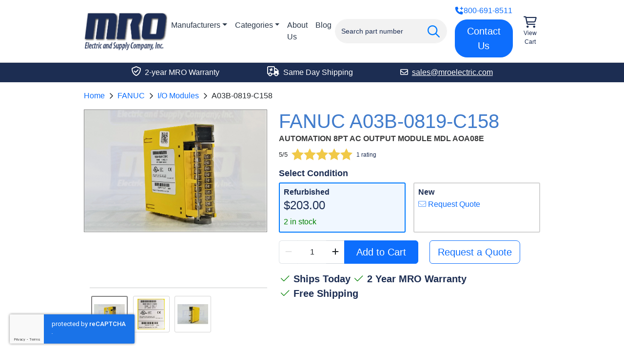

--- FILE ---
content_type: text/html; charset=utf-8
request_url: https://www.google.com/recaptcha/api2/anchor?ar=1&k=6LdCf-kcAAAAAEWmLEpqCl02-t7WAwZSHG1WyvJS&co=aHR0cHM6Ly93d3cubXJvZWxlY3RyaWMuY29tOjQ0Mw..&hl=en&v=PoyoqOPhxBO7pBk68S4YbpHZ&size=invisible&anchor-ms=20000&execute-ms=30000&cb=nx8s2g9e9kv7
body_size: 48857
content:
<!DOCTYPE HTML><html dir="ltr" lang="en"><head><meta http-equiv="Content-Type" content="text/html; charset=UTF-8">
<meta http-equiv="X-UA-Compatible" content="IE=edge">
<title>reCAPTCHA</title>
<style type="text/css">
/* cyrillic-ext */
@font-face {
  font-family: 'Roboto';
  font-style: normal;
  font-weight: 400;
  font-stretch: 100%;
  src: url(//fonts.gstatic.com/s/roboto/v48/KFO7CnqEu92Fr1ME7kSn66aGLdTylUAMa3GUBHMdazTgWw.woff2) format('woff2');
  unicode-range: U+0460-052F, U+1C80-1C8A, U+20B4, U+2DE0-2DFF, U+A640-A69F, U+FE2E-FE2F;
}
/* cyrillic */
@font-face {
  font-family: 'Roboto';
  font-style: normal;
  font-weight: 400;
  font-stretch: 100%;
  src: url(//fonts.gstatic.com/s/roboto/v48/KFO7CnqEu92Fr1ME7kSn66aGLdTylUAMa3iUBHMdazTgWw.woff2) format('woff2');
  unicode-range: U+0301, U+0400-045F, U+0490-0491, U+04B0-04B1, U+2116;
}
/* greek-ext */
@font-face {
  font-family: 'Roboto';
  font-style: normal;
  font-weight: 400;
  font-stretch: 100%;
  src: url(//fonts.gstatic.com/s/roboto/v48/KFO7CnqEu92Fr1ME7kSn66aGLdTylUAMa3CUBHMdazTgWw.woff2) format('woff2');
  unicode-range: U+1F00-1FFF;
}
/* greek */
@font-face {
  font-family: 'Roboto';
  font-style: normal;
  font-weight: 400;
  font-stretch: 100%;
  src: url(//fonts.gstatic.com/s/roboto/v48/KFO7CnqEu92Fr1ME7kSn66aGLdTylUAMa3-UBHMdazTgWw.woff2) format('woff2');
  unicode-range: U+0370-0377, U+037A-037F, U+0384-038A, U+038C, U+038E-03A1, U+03A3-03FF;
}
/* math */
@font-face {
  font-family: 'Roboto';
  font-style: normal;
  font-weight: 400;
  font-stretch: 100%;
  src: url(//fonts.gstatic.com/s/roboto/v48/KFO7CnqEu92Fr1ME7kSn66aGLdTylUAMawCUBHMdazTgWw.woff2) format('woff2');
  unicode-range: U+0302-0303, U+0305, U+0307-0308, U+0310, U+0312, U+0315, U+031A, U+0326-0327, U+032C, U+032F-0330, U+0332-0333, U+0338, U+033A, U+0346, U+034D, U+0391-03A1, U+03A3-03A9, U+03B1-03C9, U+03D1, U+03D5-03D6, U+03F0-03F1, U+03F4-03F5, U+2016-2017, U+2034-2038, U+203C, U+2040, U+2043, U+2047, U+2050, U+2057, U+205F, U+2070-2071, U+2074-208E, U+2090-209C, U+20D0-20DC, U+20E1, U+20E5-20EF, U+2100-2112, U+2114-2115, U+2117-2121, U+2123-214F, U+2190, U+2192, U+2194-21AE, U+21B0-21E5, U+21F1-21F2, U+21F4-2211, U+2213-2214, U+2216-22FF, U+2308-230B, U+2310, U+2319, U+231C-2321, U+2336-237A, U+237C, U+2395, U+239B-23B7, U+23D0, U+23DC-23E1, U+2474-2475, U+25AF, U+25B3, U+25B7, U+25BD, U+25C1, U+25CA, U+25CC, U+25FB, U+266D-266F, U+27C0-27FF, U+2900-2AFF, U+2B0E-2B11, U+2B30-2B4C, U+2BFE, U+3030, U+FF5B, U+FF5D, U+1D400-1D7FF, U+1EE00-1EEFF;
}
/* symbols */
@font-face {
  font-family: 'Roboto';
  font-style: normal;
  font-weight: 400;
  font-stretch: 100%;
  src: url(//fonts.gstatic.com/s/roboto/v48/KFO7CnqEu92Fr1ME7kSn66aGLdTylUAMaxKUBHMdazTgWw.woff2) format('woff2');
  unicode-range: U+0001-000C, U+000E-001F, U+007F-009F, U+20DD-20E0, U+20E2-20E4, U+2150-218F, U+2190, U+2192, U+2194-2199, U+21AF, U+21E6-21F0, U+21F3, U+2218-2219, U+2299, U+22C4-22C6, U+2300-243F, U+2440-244A, U+2460-24FF, U+25A0-27BF, U+2800-28FF, U+2921-2922, U+2981, U+29BF, U+29EB, U+2B00-2BFF, U+4DC0-4DFF, U+FFF9-FFFB, U+10140-1018E, U+10190-1019C, U+101A0, U+101D0-101FD, U+102E0-102FB, U+10E60-10E7E, U+1D2C0-1D2D3, U+1D2E0-1D37F, U+1F000-1F0FF, U+1F100-1F1AD, U+1F1E6-1F1FF, U+1F30D-1F30F, U+1F315, U+1F31C, U+1F31E, U+1F320-1F32C, U+1F336, U+1F378, U+1F37D, U+1F382, U+1F393-1F39F, U+1F3A7-1F3A8, U+1F3AC-1F3AF, U+1F3C2, U+1F3C4-1F3C6, U+1F3CA-1F3CE, U+1F3D4-1F3E0, U+1F3ED, U+1F3F1-1F3F3, U+1F3F5-1F3F7, U+1F408, U+1F415, U+1F41F, U+1F426, U+1F43F, U+1F441-1F442, U+1F444, U+1F446-1F449, U+1F44C-1F44E, U+1F453, U+1F46A, U+1F47D, U+1F4A3, U+1F4B0, U+1F4B3, U+1F4B9, U+1F4BB, U+1F4BF, U+1F4C8-1F4CB, U+1F4D6, U+1F4DA, U+1F4DF, U+1F4E3-1F4E6, U+1F4EA-1F4ED, U+1F4F7, U+1F4F9-1F4FB, U+1F4FD-1F4FE, U+1F503, U+1F507-1F50B, U+1F50D, U+1F512-1F513, U+1F53E-1F54A, U+1F54F-1F5FA, U+1F610, U+1F650-1F67F, U+1F687, U+1F68D, U+1F691, U+1F694, U+1F698, U+1F6AD, U+1F6B2, U+1F6B9-1F6BA, U+1F6BC, U+1F6C6-1F6CF, U+1F6D3-1F6D7, U+1F6E0-1F6EA, U+1F6F0-1F6F3, U+1F6F7-1F6FC, U+1F700-1F7FF, U+1F800-1F80B, U+1F810-1F847, U+1F850-1F859, U+1F860-1F887, U+1F890-1F8AD, U+1F8B0-1F8BB, U+1F8C0-1F8C1, U+1F900-1F90B, U+1F93B, U+1F946, U+1F984, U+1F996, U+1F9E9, U+1FA00-1FA6F, U+1FA70-1FA7C, U+1FA80-1FA89, U+1FA8F-1FAC6, U+1FACE-1FADC, U+1FADF-1FAE9, U+1FAF0-1FAF8, U+1FB00-1FBFF;
}
/* vietnamese */
@font-face {
  font-family: 'Roboto';
  font-style: normal;
  font-weight: 400;
  font-stretch: 100%;
  src: url(//fonts.gstatic.com/s/roboto/v48/KFO7CnqEu92Fr1ME7kSn66aGLdTylUAMa3OUBHMdazTgWw.woff2) format('woff2');
  unicode-range: U+0102-0103, U+0110-0111, U+0128-0129, U+0168-0169, U+01A0-01A1, U+01AF-01B0, U+0300-0301, U+0303-0304, U+0308-0309, U+0323, U+0329, U+1EA0-1EF9, U+20AB;
}
/* latin-ext */
@font-face {
  font-family: 'Roboto';
  font-style: normal;
  font-weight: 400;
  font-stretch: 100%;
  src: url(//fonts.gstatic.com/s/roboto/v48/KFO7CnqEu92Fr1ME7kSn66aGLdTylUAMa3KUBHMdazTgWw.woff2) format('woff2');
  unicode-range: U+0100-02BA, U+02BD-02C5, U+02C7-02CC, U+02CE-02D7, U+02DD-02FF, U+0304, U+0308, U+0329, U+1D00-1DBF, U+1E00-1E9F, U+1EF2-1EFF, U+2020, U+20A0-20AB, U+20AD-20C0, U+2113, U+2C60-2C7F, U+A720-A7FF;
}
/* latin */
@font-face {
  font-family: 'Roboto';
  font-style: normal;
  font-weight: 400;
  font-stretch: 100%;
  src: url(//fonts.gstatic.com/s/roboto/v48/KFO7CnqEu92Fr1ME7kSn66aGLdTylUAMa3yUBHMdazQ.woff2) format('woff2');
  unicode-range: U+0000-00FF, U+0131, U+0152-0153, U+02BB-02BC, U+02C6, U+02DA, U+02DC, U+0304, U+0308, U+0329, U+2000-206F, U+20AC, U+2122, U+2191, U+2193, U+2212, U+2215, U+FEFF, U+FFFD;
}
/* cyrillic-ext */
@font-face {
  font-family: 'Roboto';
  font-style: normal;
  font-weight: 500;
  font-stretch: 100%;
  src: url(//fonts.gstatic.com/s/roboto/v48/KFO7CnqEu92Fr1ME7kSn66aGLdTylUAMa3GUBHMdazTgWw.woff2) format('woff2');
  unicode-range: U+0460-052F, U+1C80-1C8A, U+20B4, U+2DE0-2DFF, U+A640-A69F, U+FE2E-FE2F;
}
/* cyrillic */
@font-face {
  font-family: 'Roboto';
  font-style: normal;
  font-weight: 500;
  font-stretch: 100%;
  src: url(//fonts.gstatic.com/s/roboto/v48/KFO7CnqEu92Fr1ME7kSn66aGLdTylUAMa3iUBHMdazTgWw.woff2) format('woff2');
  unicode-range: U+0301, U+0400-045F, U+0490-0491, U+04B0-04B1, U+2116;
}
/* greek-ext */
@font-face {
  font-family: 'Roboto';
  font-style: normal;
  font-weight: 500;
  font-stretch: 100%;
  src: url(//fonts.gstatic.com/s/roboto/v48/KFO7CnqEu92Fr1ME7kSn66aGLdTylUAMa3CUBHMdazTgWw.woff2) format('woff2');
  unicode-range: U+1F00-1FFF;
}
/* greek */
@font-face {
  font-family: 'Roboto';
  font-style: normal;
  font-weight: 500;
  font-stretch: 100%;
  src: url(//fonts.gstatic.com/s/roboto/v48/KFO7CnqEu92Fr1ME7kSn66aGLdTylUAMa3-UBHMdazTgWw.woff2) format('woff2');
  unicode-range: U+0370-0377, U+037A-037F, U+0384-038A, U+038C, U+038E-03A1, U+03A3-03FF;
}
/* math */
@font-face {
  font-family: 'Roboto';
  font-style: normal;
  font-weight: 500;
  font-stretch: 100%;
  src: url(//fonts.gstatic.com/s/roboto/v48/KFO7CnqEu92Fr1ME7kSn66aGLdTylUAMawCUBHMdazTgWw.woff2) format('woff2');
  unicode-range: U+0302-0303, U+0305, U+0307-0308, U+0310, U+0312, U+0315, U+031A, U+0326-0327, U+032C, U+032F-0330, U+0332-0333, U+0338, U+033A, U+0346, U+034D, U+0391-03A1, U+03A3-03A9, U+03B1-03C9, U+03D1, U+03D5-03D6, U+03F0-03F1, U+03F4-03F5, U+2016-2017, U+2034-2038, U+203C, U+2040, U+2043, U+2047, U+2050, U+2057, U+205F, U+2070-2071, U+2074-208E, U+2090-209C, U+20D0-20DC, U+20E1, U+20E5-20EF, U+2100-2112, U+2114-2115, U+2117-2121, U+2123-214F, U+2190, U+2192, U+2194-21AE, U+21B0-21E5, U+21F1-21F2, U+21F4-2211, U+2213-2214, U+2216-22FF, U+2308-230B, U+2310, U+2319, U+231C-2321, U+2336-237A, U+237C, U+2395, U+239B-23B7, U+23D0, U+23DC-23E1, U+2474-2475, U+25AF, U+25B3, U+25B7, U+25BD, U+25C1, U+25CA, U+25CC, U+25FB, U+266D-266F, U+27C0-27FF, U+2900-2AFF, U+2B0E-2B11, U+2B30-2B4C, U+2BFE, U+3030, U+FF5B, U+FF5D, U+1D400-1D7FF, U+1EE00-1EEFF;
}
/* symbols */
@font-face {
  font-family: 'Roboto';
  font-style: normal;
  font-weight: 500;
  font-stretch: 100%;
  src: url(//fonts.gstatic.com/s/roboto/v48/KFO7CnqEu92Fr1ME7kSn66aGLdTylUAMaxKUBHMdazTgWw.woff2) format('woff2');
  unicode-range: U+0001-000C, U+000E-001F, U+007F-009F, U+20DD-20E0, U+20E2-20E4, U+2150-218F, U+2190, U+2192, U+2194-2199, U+21AF, U+21E6-21F0, U+21F3, U+2218-2219, U+2299, U+22C4-22C6, U+2300-243F, U+2440-244A, U+2460-24FF, U+25A0-27BF, U+2800-28FF, U+2921-2922, U+2981, U+29BF, U+29EB, U+2B00-2BFF, U+4DC0-4DFF, U+FFF9-FFFB, U+10140-1018E, U+10190-1019C, U+101A0, U+101D0-101FD, U+102E0-102FB, U+10E60-10E7E, U+1D2C0-1D2D3, U+1D2E0-1D37F, U+1F000-1F0FF, U+1F100-1F1AD, U+1F1E6-1F1FF, U+1F30D-1F30F, U+1F315, U+1F31C, U+1F31E, U+1F320-1F32C, U+1F336, U+1F378, U+1F37D, U+1F382, U+1F393-1F39F, U+1F3A7-1F3A8, U+1F3AC-1F3AF, U+1F3C2, U+1F3C4-1F3C6, U+1F3CA-1F3CE, U+1F3D4-1F3E0, U+1F3ED, U+1F3F1-1F3F3, U+1F3F5-1F3F7, U+1F408, U+1F415, U+1F41F, U+1F426, U+1F43F, U+1F441-1F442, U+1F444, U+1F446-1F449, U+1F44C-1F44E, U+1F453, U+1F46A, U+1F47D, U+1F4A3, U+1F4B0, U+1F4B3, U+1F4B9, U+1F4BB, U+1F4BF, U+1F4C8-1F4CB, U+1F4D6, U+1F4DA, U+1F4DF, U+1F4E3-1F4E6, U+1F4EA-1F4ED, U+1F4F7, U+1F4F9-1F4FB, U+1F4FD-1F4FE, U+1F503, U+1F507-1F50B, U+1F50D, U+1F512-1F513, U+1F53E-1F54A, U+1F54F-1F5FA, U+1F610, U+1F650-1F67F, U+1F687, U+1F68D, U+1F691, U+1F694, U+1F698, U+1F6AD, U+1F6B2, U+1F6B9-1F6BA, U+1F6BC, U+1F6C6-1F6CF, U+1F6D3-1F6D7, U+1F6E0-1F6EA, U+1F6F0-1F6F3, U+1F6F7-1F6FC, U+1F700-1F7FF, U+1F800-1F80B, U+1F810-1F847, U+1F850-1F859, U+1F860-1F887, U+1F890-1F8AD, U+1F8B0-1F8BB, U+1F8C0-1F8C1, U+1F900-1F90B, U+1F93B, U+1F946, U+1F984, U+1F996, U+1F9E9, U+1FA00-1FA6F, U+1FA70-1FA7C, U+1FA80-1FA89, U+1FA8F-1FAC6, U+1FACE-1FADC, U+1FADF-1FAE9, U+1FAF0-1FAF8, U+1FB00-1FBFF;
}
/* vietnamese */
@font-face {
  font-family: 'Roboto';
  font-style: normal;
  font-weight: 500;
  font-stretch: 100%;
  src: url(//fonts.gstatic.com/s/roboto/v48/KFO7CnqEu92Fr1ME7kSn66aGLdTylUAMa3OUBHMdazTgWw.woff2) format('woff2');
  unicode-range: U+0102-0103, U+0110-0111, U+0128-0129, U+0168-0169, U+01A0-01A1, U+01AF-01B0, U+0300-0301, U+0303-0304, U+0308-0309, U+0323, U+0329, U+1EA0-1EF9, U+20AB;
}
/* latin-ext */
@font-face {
  font-family: 'Roboto';
  font-style: normal;
  font-weight: 500;
  font-stretch: 100%;
  src: url(//fonts.gstatic.com/s/roboto/v48/KFO7CnqEu92Fr1ME7kSn66aGLdTylUAMa3KUBHMdazTgWw.woff2) format('woff2');
  unicode-range: U+0100-02BA, U+02BD-02C5, U+02C7-02CC, U+02CE-02D7, U+02DD-02FF, U+0304, U+0308, U+0329, U+1D00-1DBF, U+1E00-1E9F, U+1EF2-1EFF, U+2020, U+20A0-20AB, U+20AD-20C0, U+2113, U+2C60-2C7F, U+A720-A7FF;
}
/* latin */
@font-face {
  font-family: 'Roboto';
  font-style: normal;
  font-weight: 500;
  font-stretch: 100%;
  src: url(//fonts.gstatic.com/s/roboto/v48/KFO7CnqEu92Fr1ME7kSn66aGLdTylUAMa3yUBHMdazQ.woff2) format('woff2');
  unicode-range: U+0000-00FF, U+0131, U+0152-0153, U+02BB-02BC, U+02C6, U+02DA, U+02DC, U+0304, U+0308, U+0329, U+2000-206F, U+20AC, U+2122, U+2191, U+2193, U+2212, U+2215, U+FEFF, U+FFFD;
}
/* cyrillic-ext */
@font-face {
  font-family: 'Roboto';
  font-style: normal;
  font-weight: 900;
  font-stretch: 100%;
  src: url(//fonts.gstatic.com/s/roboto/v48/KFO7CnqEu92Fr1ME7kSn66aGLdTylUAMa3GUBHMdazTgWw.woff2) format('woff2');
  unicode-range: U+0460-052F, U+1C80-1C8A, U+20B4, U+2DE0-2DFF, U+A640-A69F, U+FE2E-FE2F;
}
/* cyrillic */
@font-face {
  font-family: 'Roboto';
  font-style: normal;
  font-weight: 900;
  font-stretch: 100%;
  src: url(//fonts.gstatic.com/s/roboto/v48/KFO7CnqEu92Fr1ME7kSn66aGLdTylUAMa3iUBHMdazTgWw.woff2) format('woff2');
  unicode-range: U+0301, U+0400-045F, U+0490-0491, U+04B0-04B1, U+2116;
}
/* greek-ext */
@font-face {
  font-family: 'Roboto';
  font-style: normal;
  font-weight: 900;
  font-stretch: 100%;
  src: url(//fonts.gstatic.com/s/roboto/v48/KFO7CnqEu92Fr1ME7kSn66aGLdTylUAMa3CUBHMdazTgWw.woff2) format('woff2');
  unicode-range: U+1F00-1FFF;
}
/* greek */
@font-face {
  font-family: 'Roboto';
  font-style: normal;
  font-weight: 900;
  font-stretch: 100%;
  src: url(//fonts.gstatic.com/s/roboto/v48/KFO7CnqEu92Fr1ME7kSn66aGLdTylUAMa3-UBHMdazTgWw.woff2) format('woff2');
  unicode-range: U+0370-0377, U+037A-037F, U+0384-038A, U+038C, U+038E-03A1, U+03A3-03FF;
}
/* math */
@font-face {
  font-family: 'Roboto';
  font-style: normal;
  font-weight: 900;
  font-stretch: 100%;
  src: url(//fonts.gstatic.com/s/roboto/v48/KFO7CnqEu92Fr1ME7kSn66aGLdTylUAMawCUBHMdazTgWw.woff2) format('woff2');
  unicode-range: U+0302-0303, U+0305, U+0307-0308, U+0310, U+0312, U+0315, U+031A, U+0326-0327, U+032C, U+032F-0330, U+0332-0333, U+0338, U+033A, U+0346, U+034D, U+0391-03A1, U+03A3-03A9, U+03B1-03C9, U+03D1, U+03D5-03D6, U+03F0-03F1, U+03F4-03F5, U+2016-2017, U+2034-2038, U+203C, U+2040, U+2043, U+2047, U+2050, U+2057, U+205F, U+2070-2071, U+2074-208E, U+2090-209C, U+20D0-20DC, U+20E1, U+20E5-20EF, U+2100-2112, U+2114-2115, U+2117-2121, U+2123-214F, U+2190, U+2192, U+2194-21AE, U+21B0-21E5, U+21F1-21F2, U+21F4-2211, U+2213-2214, U+2216-22FF, U+2308-230B, U+2310, U+2319, U+231C-2321, U+2336-237A, U+237C, U+2395, U+239B-23B7, U+23D0, U+23DC-23E1, U+2474-2475, U+25AF, U+25B3, U+25B7, U+25BD, U+25C1, U+25CA, U+25CC, U+25FB, U+266D-266F, U+27C0-27FF, U+2900-2AFF, U+2B0E-2B11, U+2B30-2B4C, U+2BFE, U+3030, U+FF5B, U+FF5D, U+1D400-1D7FF, U+1EE00-1EEFF;
}
/* symbols */
@font-face {
  font-family: 'Roboto';
  font-style: normal;
  font-weight: 900;
  font-stretch: 100%;
  src: url(//fonts.gstatic.com/s/roboto/v48/KFO7CnqEu92Fr1ME7kSn66aGLdTylUAMaxKUBHMdazTgWw.woff2) format('woff2');
  unicode-range: U+0001-000C, U+000E-001F, U+007F-009F, U+20DD-20E0, U+20E2-20E4, U+2150-218F, U+2190, U+2192, U+2194-2199, U+21AF, U+21E6-21F0, U+21F3, U+2218-2219, U+2299, U+22C4-22C6, U+2300-243F, U+2440-244A, U+2460-24FF, U+25A0-27BF, U+2800-28FF, U+2921-2922, U+2981, U+29BF, U+29EB, U+2B00-2BFF, U+4DC0-4DFF, U+FFF9-FFFB, U+10140-1018E, U+10190-1019C, U+101A0, U+101D0-101FD, U+102E0-102FB, U+10E60-10E7E, U+1D2C0-1D2D3, U+1D2E0-1D37F, U+1F000-1F0FF, U+1F100-1F1AD, U+1F1E6-1F1FF, U+1F30D-1F30F, U+1F315, U+1F31C, U+1F31E, U+1F320-1F32C, U+1F336, U+1F378, U+1F37D, U+1F382, U+1F393-1F39F, U+1F3A7-1F3A8, U+1F3AC-1F3AF, U+1F3C2, U+1F3C4-1F3C6, U+1F3CA-1F3CE, U+1F3D4-1F3E0, U+1F3ED, U+1F3F1-1F3F3, U+1F3F5-1F3F7, U+1F408, U+1F415, U+1F41F, U+1F426, U+1F43F, U+1F441-1F442, U+1F444, U+1F446-1F449, U+1F44C-1F44E, U+1F453, U+1F46A, U+1F47D, U+1F4A3, U+1F4B0, U+1F4B3, U+1F4B9, U+1F4BB, U+1F4BF, U+1F4C8-1F4CB, U+1F4D6, U+1F4DA, U+1F4DF, U+1F4E3-1F4E6, U+1F4EA-1F4ED, U+1F4F7, U+1F4F9-1F4FB, U+1F4FD-1F4FE, U+1F503, U+1F507-1F50B, U+1F50D, U+1F512-1F513, U+1F53E-1F54A, U+1F54F-1F5FA, U+1F610, U+1F650-1F67F, U+1F687, U+1F68D, U+1F691, U+1F694, U+1F698, U+1F6AD, U+1F6B2, U+1F6B9-1F6BA, U+1F6BC, U+1F6C6-1F6CF, U+1F6D3-1F6D7, U+1F6E0-1F6EA, U+1F6F0-1F6F3, U+1F6F7-1F6FC, U+1F700-1F7FF, U+1F800-1F80B, U+1F810-1F847, U+1F850-1F859, U+1F860-1F887, U+1F890-1F8AD, U+1F8B0-1F8BB, U+1F8C0-1F8C1, U+1F900-1F90B, U+1F93B, U+1F946, U+1F984, U+1F996, U+1F9E9, U+1FA00-1FA6F, U+1FA70-1FA7C, U+1FA80-1FA89, U+1FA8F-1FAC6, U+1FACE-1FADC, U+1FADF-1FAE9, U+1FAF0-1FAF8, U+1FB00-1FBFF;
}
/* vietnamese */
@font-face {
  font-family: 'Roboto';
  font-style: normal;
  font-weight: 900;
  font-stretch: 100%;
  src: url(//fonts.gstatic.com/s/roboto/v48/KFO7CnqEu92Fr1ME7kSn66aGLdTylUAMa3OUBHMdazTgWw.woff2) format('woff2');
  unicode-range: U+0102-0103, U+0110-0111, U+0128-0129, U+0168-0169, U+01A0-01A1, U+01AF-01B0, U+0300-0301, U+0303-0304, U+0308-0309, U+0323, U+0329, U+1EA0-1EF9, U+20AB;
}
/* latin-ext */
@font-face {
  font-family: 'Roboto';
  font-style: normal;
  font-weight: 900;
  font-stretch: 100%;
  src: url(//fonts.gstatic.com/s/roboto/v48/KFO7CnqEu92Fr1ME7kSn66aGLdTylUAMa3KUBHMdazTgWw.woff2) format('woff2');
  unicode-range: U+0100-02BA, U+02BD-02C5, U+02C7-02CC, U+02CE-02D7, U+02DD-02FF, U+0304, U+0308, U+0329, U+1D00-1DBF, U+1E00-1E9F, U+1EF2-1EFF, U+2020, U+20A0-20AB, U+20AD-20C0, U+2113, U+2C60-2C7F, U+A720-A7FF;
}
/* latin */
@font-face {
  font-family: 'Roboto';
  font-style: normal;
  font-weight: 900;
  font-stretch: 100%;
  src: url(//fonts.gstatic.com/s/roboto/v48/KFO7CnqEu92Fr1ME7kSn66aGLdTylUAMa3yUBHMdazQ.woff2) format('woff2');
  unicode-range: U+0000-00FF, U+0131, U+0152-0153, U+02BB-02BC, U+02C6, U+02DA, U+02DC, U+0304, U+0308, U+0329, U+2000-206F, U+20AC, U+2122, U+2191, U+2193, U+2212, U+2215, U+FEFF, U+FFFD;
}

</style>
<link rel="stylesheet" type="text/css" href="https://www.gstatic.com/recaptcha/releases/PoyoqOPhxBO7pBk68S4YbpHZ/styles__ltr.css">
<script nonce="jMyqtJJh5WqOap0aMBFqig" type="text/javascript">window['__recaptcha_api'] = 'https://www.google.com/recaptcha/api2/';</script>
<script type="text/javascript" src="https://www.gstatic.com/recaptcha/releases/PoyoqOPhxBO7pBk68S4YbpHZ/recaptcha__en.js" nonce="jMyqtJJh5WqOap0aMBFqig">
      
    </script></head>
<body><div id="rc-anchor-alert" class="rc-anchor-alert"></div>
<input type="hidden" id="recaptcha-token" value="[base64]">
<script type="text/javascript" nonce="jMyqtJJh5WqOap0aMBFqig">
      recaptcha.anchor.Main.init("[\x22ainput\x22,[\x22bgdata\x22,\x22\x22,\[base64]/[base64]/[base64]/KE4oMTI0LHYsdi5HKSxMWihsLHYpKTpOKDEyNCx2LGwpLFYpLHYpLFQpKSxGKDE3MSx2KX0scjc9ZnVuY3Rpb24obCl7cmV0dXJuIGx9LEM9ZnVuY3Rpb24obCxWLHYpe04odixsLFYpLFZbYWtdPTI3OTZ9LG49ZnVuY3Rpb24obCxWKXtWLlg9KChWLlg/[base64]/[base64]/[base64]/[base64]/[base64]/[base64]/[base64]/[base64]/[base64]/[base64]/[base64]\\u003d\x22,\[base64]\\u003d\\u003d\x22,\x22V8Ouwp3CrFZ1a8K1wqXCnsOnT8OtW8OBfXfDk8K8wqQMw5RHwqx1acO0w59Cw6PCvcKSK8K3L0rChsKgwozDi8KgR8OZCcO4w7QLwpIXdlg5wprDscOBwpDCpA3DmMOvw4dow5nDvlPCuAZ/[base64]/DusKcwrxUIB3DuhvDtMKFwpRSwo4lw6Vcwr8iwpsieBDCtTxhZjcyGsKKTFjDqMO3KUfCsXMbH15yw44iwprCoiE7wpgUERrCjzVhw5bDgzVmw47Dl1HDjxUWPsOnw4fDrGU/[base64]/Cn8K+BMOkPsK5w6h5Q0PCng3ClmVnwqx6AcKyw47DvsK5O8KnSlzDo8OOScOoJMKBFXTCscOvw6jCrzzDqQVdwrIoasKEwpAAw6HCqMODCRDCjMOwwoEBDjZEw6EHZg1Aw7hldcOXwqDDocOsa0I1Cg7DpMKqw5nDhE3Co8OeWsKREn/DvMKRI1DCuDtmJSVWVcKTwr/[base64]/w4xVw7B3MMKmZDNnwpZ0wqbDg8Kwa0BXw6DCmsKHwoDDv8O8FVfDpk4tw5rDpjYEeMKnJWUvWnPDqDTCpjBLw7ZpHHZjwohDfMOVCTVBw6DDkQHDlMKUw7NOwqTDoMOiwozCs2o5a8KVwpLCgsKPTcKZLyXCoxjDjVzCpMOwSMKBw40mwp/DkDIvwrFFworCiX0Fwo3Csm3Dm8O6wp/DgsKJNMKJUGhaw6jDoTIhT8KOwr1Owolow7RjB0IEecKNw5RvYTN8w5xiw5/[base64]/CssOECsO5BwjCosKMw6EHw70iwp3Duzs/[base64]/DkmlnScKEMCvClENVXMKbwoHCjMOKw4fCt8KDDFjCusKJw48ew4XDgl/[base64]/DgsOlw6w6w7rDtkjCmcKowr/DpwLDlSUnw70CPFvDhGZ6w4XDg2HCuz3Cj8OvwozCs8KSJsKnwo5gwrAJXUZeeXVpw69Jw4/DhXHDtsONwrDDpsKlwrbDnsKzZXd3MQQ2AGpAGULDtMKBwqMPw6toEsKSTcOzw7PCvcOUGcO7wpzCr3kiCsOuN0PCt0E8w7LDrS7CpUcYaMOOw7cnw53CmRxNGxHDrMKow6EmIsK3w5LDhMOpfcONwpEAdDfCsk/[base64]/DrMOycsOFwocGZsOHQktYQTfCn8K1TMKWwqrCkMONU0jCgSHCiinCqSVpfMOAE8OywonDgMOswoxfwplZIkROKcOIwrEBF8KldyDCmcKwXGfDuhQhekhfB1LCk8Ogwqg9CADCucKQfkjDsjLCh8Kow795KMONwp7Ch8KUVsO/[base64]/[base64]/QWnDuH/Doz0pwq7CtEpoMsKVwpl4VDXDmcOqwqbCicOAw7TCrMOVVcOZMcKxX8O4csOLwrVCTsKddC8fwpTDn3XDrcKhY8ONw6oaWMOjTcOJw6xCw68UwprCm8OReDPDpDXDjkBVwqzClF/DrcOMVcKdw6gJUsOyWg13w6E6QsOuMjgWe09kwpnCkcKowrrDm3o2BMKawqBnYhfCtzxOeMORIcOWwqF6wqcYw6dRwrzDt8KTJ8O3UMKPwqPDpUDDpkYRwpXCncKCA8OpY8O/VcOFT8OnK8KETMO3LTNvaMOmJFlWFUBtwpJlLMO5w6rCucOkw4LCu0vDhzTDhsOgVMKgSXZuwpUSTjZoK8OVw6cjMcOJw7vCmcOeOH0he8KOw6rCu1Arw5jClkPConEsw7BhSz44w7zCqHBnUT/CtTY0wrDCm3HCriZQwq1CScOPw7nDr0LDhsKIwo5VwoHCqlAUwr1FVMKkXMKBXsOYU0nDkVhvTWxlOsOALwAMw5nCpmPDscK9w6fClcKXYBgvw4x/w6FGcHsIw67DhjnCrcKvEm3CsTDCqE/Cs8K1Jn0/OF0bwrbCv8O7AsK7woXCiMKRIcKtIMOXSwDCkcOGP0TCu8OROAlpw70yZhUcwq5wwqUdO8ORwpMfw4vClcKLwps6EVbCsVdoDFHDu1rCu8OTw4zDhcOKD8OgwrLDm01vw4BXHsOZwpRrX1DDpcKbesKSw6onw4dbBi4bOMKlw6LDmMOcNcKxCsO5wp/[base64]/Cj0skGjDCusOaQ3TCllHCgcOGw63CrUghbiVrw6PDn2TCmxYXOGVnw4TDnDxNezhtOsKTTMO2WxzClMKeG8OAw780O1lEwonCtsODJsK7AxQkGsOBw7fCkT3ClW8Wwp/DtsO9woHCicOFw4jCtcKnwrk4w5TCm8KAE8O8wonCuytawoMNaF/ChMK6w7LDvcKEL8OcQW/Du8OwczDCpULDuMKNwr1oVMKRwpjDhVjDicKtUytlB8KaVcO/w7HDncKJwrtLwozDm20aw6LDncKPw68bOMOGScK7Y1TCisO/[base64]/wqjDgsKMA8KcAVB5wovDhzkNPcK3w6/ClGZ6LlnCmCtww6daUcKwGBDDmMOvScKdZCBmRUkHeMOEBzLDl8OYw60gHVQrwobDoGRCwrzCrsO5XiMyTTFNwolKwoXCkMOOw5nCiVHDrcKZMsK7wrDCrzvCiFPDowNcTsKrUTHDt8KRbsOBwrtWwrrCgDHCpMKkwp1uw7lfwrvDhUxrTMKxEFV5wpF+w55Dwq/[base64]/DncKhw4lKwqdRbAh5bmEKBcO5cHzDjcKZUMKewpFkAQVZwrdwN8KjH8KMS8Ouwp8UwoZyXMOOw69keMKiw749w41JRcKyRMOOXcOrDUpZwpXChHzDrsOIwp/DqcKCBMKTbWkVX0wHch5/[base64]/[base64]/w4TCtcKEwowkwo4Iw4/DhSJIwpLDmHVTw4rChsOgNsKxwoEhWMKRwrt8w5Uwwp3DssKtw5RgBMOGw73CksKLw69xwqDCgcOkw5nDsVXDjCURNzzDgn5kcBxyAcOIW8OSw5YMw4BewoPDs0ghwrwJw43DtBTCmMOPwojDp8K1UcK0w5xuw7dqPUo6OsKgw7RDw6/CuMOQwq7DlXHDscO6Th8HU8KodhxHBBU2TQbDoxkTwqrCrTJWXMK/E8ORw4jCkHLCpUQUwqIZacOVKQJxw6l+MxzDtsKtw451wrJ3ZkbDl2sTbMOWw7A/McOnbxHCusK6wr3CtwHDjcOhwopiw5RvW8O+dMKjw4/DncKfTzDCpMOuw6vCp8ONbybChRDDk3RDwqIdwq3Cn8OYR0fDjxXCmcK3Jw3CpMOOwohVDMKww5gHw6MKBBgPVMKKDUrChMOiw6x4w7zCisKuw64kLAfDsUPCkFJSw5c7wqIwJRkDw70JZSzDsQoVw4LDqMKMTgh6wqVIw6ciwpLDmTTCphLClcOdw5/Ds8KOECJDRsKawrHDvQjDtXAYI8OZHsOsw5USJ8OIwpnCncKGwpDDtsOJMj5HQTHDoHXCnMOUwqvCoRs2w6PDk8OLHVbDncKmS8O5ZsOLwo/DsAfCjgtbNU7CkGE/wpHCvDY8c8KqFMK3SnfDj17Cq0QXS8OJJ8OiwpHCvWUjw4bCt8KDw6Z/[base64]/DtBAowrAxIcKCwr7CmcOtw7R8wphXwpIySD/DsyLCiigJw4LDvcOWNsOAIntpw4wzwrzCq8KGwqnCi8K5w67Cv8KJwoRSw6A5Aw0LwqIwLcOrw6PDtyhFFhIAW8OfwqzDr8OxGG/Dl0XDoCJgOsK/wrDDmsOZwrbDvFppwr3DtcOKbcOIw7U6YArDh8OtThlEwq7CtzXCoiV9wrQ4IhVIYl/DtFvCs8K8PgPDocKtwrwFPMOew7/[base64]/CqMOhDC54wrdvwp9MJcKVw7Uhwrl4wpLCg2TDtMKJQsKiwqF8wpJDw4XCiQouw6jDrn7ChMOnw7luKQxywqPDsU1CwqFQQMOUw6LCunEnw53DocKsG8KoCxbCpTLDrVtewoVuwqwUBcKfeEV3w6bCvcOKwprDoMOYw4DChMOjcMK1TsK4wpTCjcKewo/DncKXCcOLwrsYw5xKcsKKwqnCiMOqw6rCrMKawofCv1Qwwp7CpiRoNgTDtw3CpjJWwrzDkMOyHMOhwqfDm8OMwokxchLDk0TClMKawpbCiRQ/[base64]/w7fDscOwXsOKKcKVRGTClsOUbyRIw5YQGMKmF8OswqLDuhgSOXDDhBADw60rwpQNIDFsO8KjecKGwpwBw4wqw5twd8KMwqpNw7FwBMKzJ8KBwrIDw5TCtMOyGy9MXxfCocOTwoLDpsOzw47DoMKzwpNNBnbDj8OKcMOHw6/CnyNpLcKjwpkRK03CjsOQwoHDgirDg8KmETvDsxXDtE95Z8KXHRLDl8KHw5QZwp3Ck1oQJjQ6NsO7woQ0CMOowqlBVVzCu8KmIEbDjcOfw7FXw5vDvMKsw7VIOBEmw7XDoDJew5E3YCY8w4nDiMKmw6nDkMKHwq4bwqfCnAw/wrLCisKaD8OIw45gasO1JSbCqy/CocKBw4jCmlR7YcOrw7UAPEocTT7Cl8OiajDDg8OpwqcJw4cRKyrCkwhFw6LDh8Kyw6PDrMO6w51jAic7LF4FfzPCkMONc09Ww6nCmCPCp28xwo0ew6IxwojDpsOrw7UCw53CosKXwq/DiCvDjw7DijdAwpB7G0PCpsOUw5TCgsKPw5nCo8ORLMKkV8Oww6DCv1rCusK6woRSwo7DmGRPw7vDh8KnAxQrwo7ChhDDki/CmMOBwqHCjSQ/w7lJwqTCq8OUPsKOacOwJ2YeIHlGQ8KZwpIHw7cFYFUQZcOiFlUIDiTDuARVV8ONEjg8LMOsLWnCsWPCgjoZw6V9wpDCr8Ohw7Jhwp3Dsj8yCkRmwp3Ck8Kow6nDom3CkyXDn8Kxw7cYw7zClicWwoTCuh3CrsKBw7LDmx8bwqRzwqdgw5/DuEbDuE7Dv1jDjMKrBBPDtcKPwrDDtB8Hw40uB8KLw4pWB8KuV8OXw6/[base64]/fynCssK4w4HDvcOWBjfDoRnDgcOmwq/CliMWw6/Dl8KHaMK2VsOnw6/Dsk9Vw5TCrhXDvsKRwoPCn8KUUcKPAQ0lw4LCtENLwpo1wrZKcUZGcnPDosOAwoZtFBl7w6HCmg/[base64]/[base64]/Dg3LCk8O4woDDv8O5URfDkMKxwpDCoHDCtnYfw7zDicKFwo8Qw7YWwp3CjsKiwpzDs3XDlsKxw4PDk35dwpt+w7MJw4nDt8KNasODw4smBMO+TcKTUh3CqsKqwoY1w6bCs2TCjhUseB/DjQIbwq3ClhhhaS3CvQ/Ct8OWXcKnwpANQQPDl8K0FEkkw63Cp8Kqw5rCusKKZcOvwplyPUTCqsOKTlYUw4/[base64]/[base64]/[base64]/DpUnCrCUNBX7DlmLDg1oHw40ocGzCkcO/w5rDnMO/wpdtI8KkCcOcPMOBf8KQwpd8w7Q3AcOJw6ImwoDCtF4BIcOOA8K4RMKgAAPDs8K0Kw/DqMKxw4TCsAfClGsPTsO1w4nCsAonXwpZwp3Cs8O0wqAow5gcwrLCrhM3w5/Ck8KowqgPOmjDicKqKBxYO0XDiMKSw6Apw6txN8KKXmfCmRMTU8O4w6TDjUUmOGkKwrXCjRN4w5YOwqTCvTXDkkdBKMOcX1bCmcKgwrQxYH3DpzjCtW5JwpjDuMKyVcOTw4E9w4LCr8KsF1gFNcOqwrXCn8KJbMO9aR3Di2FqbcKcw6/CrDpnw55zwqYce1DDisOUeDnDu0JSdMOTw44ib1XCk33CmMKlwonDhC/DrcKkw4AVw7/DgDZBW3kPfwlMw5UXw7rCtyPClgXCqElnw7VHcUciADXDlMOcDcO0w5soATBUYEvDpMKuWx1WQEkMR8OUVcOVGyx+ejTCg8OtaMKOMmpAZDR2XxEbwrXDsAd+CsK6wqHCryjCoylUw500wr4wHFUsw7rCmkDCsV/Dh8Kbw79rw6YwRMOyw5kowrXCv8KKNnXDssO2QMKJc8K7w6LDj8Kyw5fCpxfCsjZPISPCiwdcLX/[base64]/esOpGFPCs8OKwr7DmnlbEMOxDMKqw7nDnz3DtcOJwpLCjsK5QcKhw5XDpcOEw4TDmi0lTsKGSsO/LiYSf8OiRBTDiDzDksKnZ8KXSsKqwpHCgMK6fxvClMKmwoDClj9Fw4PCm35sSMOkejFkwrbDsRfDn8Krw7vCvMOvw7snM8O2wqbCosKsSsO9wqE6w5rDq8KawprDgsK2HgEgwr1ucH/DkV3CsCrClzDDqGXDmMOeRAUIw7nCsWrDh30yTy/Ci8O5CcOBwqDCs8KnEsO8w5/DnMKsw7ljc1M4ZFYcFAYWw7fCjMOFwq/DnFYxfCw1wozClThbDsO7Ex8/ZMOEDw4BTj/DmsOpwoY1G07DhFDDrXPDocOYd8Otw4MtasKYw4XDuHjCkybCujjCv8KkAlwOwrBpwpjDpWvDrTktw7dkBhNyUMK6L8K3w5bCmMOBX2TDgcKucsOTwoYDSMKxw6U2w5PDiwQPa8KRYAUfUcOiwpV2w5PCg3jCsFw0Ml/DksK/w4JVwqjCrGHCpsKcwpFpw6ZgAi/DthJywpXCjMKGFcK8w6lBw48VUMO6eyBxwpXDgAvDk8OXwpkzbnF2YGPCuCXCrAY2w67DijvCrMKXSX/[base64]/CpMO3NsKbEMK7w6IEw6ckwqHCo0c/OcOGwqgxXcOfw5/CvsOvEMOqfxnCrsKhdT7CmcOgEcOXw7DDk0jCvMOgw7LDqEbCtyDCpFPDqRkPwp5aw5p+YcO5wqIVchZiwq/DphzDo8OHQ8KXHVDDh8KAw6jCtEU6wqdtWcOPw7A5w7BwAsKKWMOWwrtREG0nHsO1wp1dQ8Kyw5DCo8KYLsO5HMOCwrvCmmwMEQIRw5lTdVnCnQjCp2MQwrTDml9IXsO6w4TDt8ORwrJ/[base64]/[base64]/CoMOuNsO7w7gnHxMxw5HCthrDvwXDq8KSHDfDnz0qwq19D8KzwrYfwqtEb8KHH8OnFjg8ahYSw6dpw5zDrE/CmG4ow4XCmcOXSy8hEsOXwqLClR8Aw7ofcsOawovCnMKZwq7Cv0TCgVdAewMmVsKTDsKeS8ONa8Kqwo9jwrlxw54RVMOFw4UMIMOEbzBKVcOFwoRsw7HClRE2aiFSwpJywrfCrTIOwp/[base64]/[base64]/DtTIKJ3DCh8ONw68Ywo0nVSQ1acKOwpTDhWLDp8OKcsKlYMK0PcO/[base64]/Cnzplwopbw5kEYcKBw7XDlgbDvF8EY1tCwqPCoQLDsADCtS9xwoXCuSnCi0Udw6sDwrDDujjClMK4aMOJwrfDtMOyw6A8Czwzw5E1NMO3wpbCi3TCp8Kmw4Y6wpnCnsKWw6PCpwdEwq/DrgR+PsKTFSd6wprCjcKzwrbDnjtAbsK9GMOUw4IAV8ONKSgawrclN8ONwoQMwoA5w6TDtXAvw5LCgsKgwovCvsOEEG0WE8OHAx/DnEfDuiEbw6fCusKowrPCugjDisK4eCLDhcKDwpbCjcO6dijClHTCsWgxwrXDocK+JsKvfcKLw5JRwojDicOuwqAIw4zCkMKCw7nChwHDv1VNQsOawqsrDGPCpsKQw4/[base64]/w6fCskvCpMKCDkYfwp3CoknCj0vDj1zCqMKLwpgtwpLCu8OpwqBWYT4XBcOiElYJwojCozJ3byh0SMOyecOVwp3DoSARwqzDrTRKwrjDlsOrwqdtwqTCkEjCtG/CvMK1U8OXMsOVw5J4wqRxwo/DlcOyOl5HTxHCs8Kew6Z8w5vCgBITw4QmKMOcwpTCmsKOEsK1w7PDi8Kuw4MNw49/O1c/wrYaJBTCj3nDtcOGPA/CpUnDqyVgK8Ktwq7Doj8owrHCi8KyA2F1w6XDgMOTf8OPByzDlivCvjsgwqwKSB3CgcK6w4o2cHrDsxnDmMOELUPDoMKYAkV7H8KVbTt6wqvCh8KHf15Vw5N9UHkSw4kbWAfDkMKTw6IEEcOBwoLDkcKADwbDkcO5w43DrFHDmMOpw5g3w7c2PGzCsMKvPMOYcR/Cg8K1OUzCusO8wr53eBQYw7UlUWdqeMOCwo8nwoLDt8Ouwr9xdxvCuz4Iwo5Lw7www6M/w74Zw6nCqsOcw44sWsORDjDDgsOqw71ywqnCnULDuMO/[base64]/CpHvDsMOWNwRmwolhNhQWw41xFU7DpGnDsgMqwq8nw70swopcw701wpjDgDFIecOXw4TDkT1xwq3ClmvDlcKwTsK6w4/CksKAwqrDl8ODw5nDuBHCtGt6w6jCuxd3EMOFw7wowpLDvy3Cu8Kre8OQwqXDl8OdG8KuwpR1FDzDgMOXIABAe3F/[base64]/Ck8ODw7luw6LCimpXwojCn8KOw6B/w41WwqkkJcK0YDbDvy3CscKLwo5Ewr3CssO7Rx/CqcK8wq3CoXxlNsOZw5NzwrLCoMKbdMKwRx7CmyLDvjnDkX0VLcKEfRLCi8Kswo53wqoZaMKuwpPCpDnDqsOiKl/Cunc9BsKyRcKeOGTCrB/CvE7Di1gzXsKpw6bCsGEVNkpreCZwQktgw6RHIj3CgFTCqsK8wq7Cqj06flfDqBojOXLClMOgw6M0SsKLC0wVwrhCRnZ6w6XCicOsw4rCni4uwqp1Rzgwwr5dw4HCrjB+wqRQf8KJw5jCoMOqw4ISw6wNAMOCwrfDtcKDJMO/wqbDkzvDmyjCr8OswovDjQcJbBYdw5DCjS7CsMKNUDrCrhkQw53Dpz/[base64]/[base64]/DqcK4K8OEwo1RYsOkWMOlw6DClkBIHAbDvSfDu1LDqMOiw4zDpsOKwr9Fw6Q1IwTDggbCmX/CvhvCrMOjw4soT8K9wqtHOsK8DMOoWcO6w73CnMOjw7IKw7YUw4PDuzdsw4EDw4/ClHFtecO0f8Ojw5bDu8O/[base64]/dT4pw7HDkMO7e8OWaiMgwo1Hb8Kuwp13FBdkw5PDpsO9w4MXVWvCqsO+GsKbwrHDh8KLwr7DuDrCs8KkOj7DshfCrDLDhXlWMcKtw5/CgR7Cpj07ShfDiDYcw6XDhsKCC3Y5w7FXwrFmwrzCv8KKw7E9wq9xwqXDkMK+fsO6U8KjYsKrw6HCnsO0wqMsUcKtbUpVwprCs8OEcgYjOX84bHR5wqfCr0MgQzYuFErDpxzDqlfCqyoZwoHDoxUqwpXCiTnDgMKdw7Jcc1IfR8Ktek/CvcKpwqALSDTDuF4Ow4rDpcKJe8OJYHfDng4UwqchwosgCcOOKcOPw6nCsMOQwpthAyUHQF7ClTLDmQnDk8K4w4UXRsKOwobDkUtoO0HDux3DtcKywqTCpTldw7LDhcOcBMOlc2A6w4XDkz4Rw7x9E8OKwq/ChkjCisKWwrZAGMOjw6/[base64]/ORrCgsONwpjCo8OwQU9Gw4PDsiUNEQDCnV/DlCQbw4rDjCfClFc9TGDCjGl/wp3DtsOfw5zDtzUVw7XDs8KIw7DCtyMcEcKvw7hpwpd2bMKcJR/CgcONE8KFV1LCssKDwrQiwq8ifsKewofCuwI1w7rDrsOPNxLCpwFiw6xNw6XDtsOrw7Mewr/CvUYhw4Q8w4MzbE/CiMOhEsOzOcOxEMKGfMKrflJ/cVwGQ2/Cv8Ohw5DCsXZlwr5mwqvCosOeccKdwr/CrTI8wrh/[base64]/Dn2bDnTwnRCJewonDg0/[base64]/w5HDiCHCnsKPB8K5wpXDncKcw5LClybDr8OpwoQyPA/Dr8KpwqXDugoBw5xPLz7DrgdsN8OXw5DClQB+w4ZFeknDtcKMKD95Y2Ydw6rCusOpeXnDoi1dw6khw7nCscOAZcKLCMK4w79Ow41sCMKiwpLCkcKSUyTCoHjDhyYmworCtT5oF8KZDAxOIh1ww5nDpsKzY0APeD/Cu8Ozwpd2w5fCgsO6ScOZQMO2w5HCjRxeGFnDsBY5wqAyw7nDo8OvBWlVwqHDgEJNw6fCh8OYPcOTN8K9agxSw5rDrTzDjlLCknEtBMKkw4MLW3Ajw4J3TiDCs1AidcKWwo7CjB5ww5bCrzjCmcKawo/DhznCocKZFcKjw47CkHPDp8OVwpTCrmLCvgRQwo9jw4cVJwjCmMO/w6bDvMOmU8OfQxnCksOOOQM6w4EYWh7DuTrCtX84A8OiUnrDomrCs8KRwrDCg8KaeU0EwrzDqsKqwr8Ww6YTw4rDpAzCiMK8w6FPw7BJw4RAwol2AsKVFm/DucO7wqTDjsOGPMKgw5PDoXIURMOlclTDon9nX8KiJsO6wqZYdVpuwqMcwqnCgMOif1/Ds8KlOMOgGsO3w5TChSRIWMKtwpY2NHXCjBvDvS3DucKhw58JN3DCl8KIworDnCRBYsO4w7/DvcKhZkjDmsOswq86AmdNw6UMwrPDnMORK8ODw5zCtMKBw6Yyw5NtwqoIw7TDp8KodsOkbnnDj8KCWA4BEWrCmARXbDvChMKTUcO7wow2w5Rpw7BFw4vCk8K/wotIw5HDu8KJw7xnw4fDsMOzwpkBYcOQIcOrJ8KUMWByVinClMOHcMKxw6PDsMKZw5PCglk3wpPCkW41HH/[base64]/VTg+O8OaAknDiTzCvMOqwoYqw49cwo5HI3MlK8K3GSvCkMKLUcOzD2dbbDXDsEcFwrbDpUUAWsKpw584wrVVw5pvwr5uRRt7E8OCEMO/w6N9wqVdw7rDgMKVK8K5wodoOxA2aMKPw71zFQQzZAQKwqvDhsOQNMK9HMOaDBzDliLCk8OsKMKmFWNGw5vDtsOURcOewpYRLcKGL0DCjMOEw7vCpVzCuCt9wqXDkcOJw5QYeBdGDMKIBTnCtxvCvHknwpfDq8ODw4nDoArDl2pDYjl/SMKnwpkIMsOjw4d+wrJdC8KBwrnCjMOTwoovw7fCsy9jKinCisOIw4J/U8KBw5zDtMKOw7bCvjYOwpQianUkZFYiw4NowrlCw41EEsK0CMKiw4jDuUdbBcO5w5rDs8ObOkRKw5PCnw3DjkvDmTfCgcK9QxFNH8OYVcOjw6pBw6DCmVfCicOow7LCncOfw4oWS2ReUcOwWTjClcOEHiArw5FGwrfDjcO7w7fCuMO/wrnCnzMrw6/ChcOgwrdiw6bCnw5UwqXCu8O2w7RLw4g1S8OOQMO7w6/Drh1YBwYkwpjDtsOnw4TCkHHDigrDom7DrSbCtSjDkAoOw7wBBTfDtMKgwp/CqMKKwrM/[base64]/b8KqwqM1wqBfwqLCpcKPCsO2JFHDjcKrw5HDn1zCmkHDtMKww7F0GsOPFFtCU8OvG8OdFcOxFhU4R8Krw4MxFiHDl8KifcOSwowNw65IQU1Rw7ldwrzChMK2U8Khwr4SwqzCoMKvw5TCjnUkc8K/[base64]/N8OXwpTDimjCgwVTw63ClAUmwq/[base64]/[base64]/CjMKZV0fCiW/[base64]/[base64]/DgMOTwrpdwonDtjEWwpAWwqXCnAjCiBZHwpTDhA3CsMKxWil8TBvCoMKoX8O4wrAeU8KlwrPCtwrCmcKzJMOEHyXDrhIFwpTCin/CkyALVsKQwrPCrirCu8OyPsKHdXw4WMOow78iKAfCrx/ChSxCK8OGE8OEwpfDjSLDucOYYz7DqiPCmUIiScK3worCgSXCphfCknfDlk/DjkLCrhpiXQLCgMKnMMOswo3ChcOAaAEawo7DvsKBwqwveD0/F8KKwrBKKMOlw7VCw7zCjsO6GzwnwqTCuAEiwrjDmXlhw5UPw593dXDCjcOpw5DCssKWeWvDvQXDocKTO8OpwrBOc1TDpQDDjlkHPsObw6guSsKTBjHCkEHDqQJBw61KChPDisOyw6g0wqTDqXLDlWZ6aQJkLcOuVTUcw5FPO8OUw6tbwph/ej4Bw6cQw6nDqcOFH8Obw4/DqG/DlxgRag/CsMKLFDEawojCnSXDkcK/wrwkFgLDlsOWb0bCj8OKRWwLcMOqacOsw48VTWjDoMKhw7vDnXLDs8OGJMK6N8KnXMOFISENWcOUw7fDuVR0wpgwK37DizjDiS/CqMOQBycmw6PDrsKfwrbCgsOdw6YawqoIwp5dw7FvwqATwr/[base64]/w5XDswtKf8K4YsKHScOiBRXDrxHDt8OawpnDg8Kawr/DpsO1b8KMw70LVsKKwq04wqXConglwoZNwq/DkzTDr3gpGcOyV8O5Cgcwwq9fR8KXTMOHXCxOJVTDiBLDjmrCvR/DtsOhasONwpjDpw5MwpMIasKzIjLCi8Ofw5xjRVROw7wFw597b8Ovwrs7InXDjDU5wpp2wqU7TENtw5fDlMOSdVrCmQDCnMK1V8K+H8KLEQRHQcK6w5DCkcK2wox0a8Klw6tpIg8cYAfDvsKKw6xHwpE0LsKSw6AeF2txCCDDly5fwo/ClMKfw7LCiUlEw6UiRAfCk8KdB3tpwq/CksOcSSBuEWTCscOkw5Irw6fDlsK7EXU3wrNodcOje8KURlnDggoXw6x3wqvDl8KuacKdT101wqrDs29hwqLDrcOUwr/DvWEVUFDCl8KIw6Q9BVQWYsKtDFkww41XwqV6W0/Dm8KgGsO5wqlgw5t3wrk5w6Ryw410w7HClwfDj20sNMKUNkM4eMOUEsOoDkvCrT4MIk9CJCIXEMK1wrVIw6kHwpPDtsO7IsKpDMOuw5jCm8OpcVXDksKrw77Dl0QGwpxxwqXCn8KjMsKILMO7Ny5Gw69oc8OFO2kDwqLDu0HDhwd9w6lmPg7Dh8KRZUx8Hj/Du8OQw50HdcKKw53CoMOyw4HDqz8+WifCsMOywrnDkkYAw5bDg8OqwpQywq3Dj8K/wqHCnsKhRSgQwpnCmV/DoFc/wqTCp8KawrIwFMK1w6J+BMKawowsMcKHwr7ChMOoVMKgGcKiw6fDkkfDvcKzw5AtNsKKKMOsesOawqzDvsO2NcOUMADDoCd/wqNHw4rDjsODF8OeRMObIsOcMFsmUx7DqCnChsKaHz9Aw6dzw6DDi0NlBA/CvkVPdsOecMO4w5bDocOtwr7CqwzCvEnDmldSw43CgwHClcOfwo7DtxTDrMKwwrldw75/w6Vfw6U0N3vCkxrDuEkuw5/Cg39HC8Oaw6cPwpBgK8KKw63CjcOEDsKAwrPCqA/Ct2fCvhLDg8OldwYuwr5SSH0HwqbDr3UfEAbCnsKGF8OXNFDDsMOwUcOxFsKWaUTDsBHCpsOze3sxZsKUS8Kxwq7CoF/[base64]/DiGLCh8O6w6hew59iw7vDl8OVwqAhTSLClsKEwosNwrZCwojClcKww6nDqm9hdR9tw5hkBFUwWjbCucKdwrR4FkhJZ2wEwqPCnFfDiGPDhADCrS/Dt8OrZQkUw5fDhjldw5nCt8O2CDvDqcOiWsKXwqBQasKzw4ZLG1rDgEPDizjDpF9Cwq9Rw54gG8KBw7QXw5R1LR1Gw4fCgxvDpGMIw4xnWjfCu8K3Rj8Hwq8KecOWa8OKwrvCqsKjaRM/wqshw6d7OsKDw6NuPcKvw6AMcsK1w4IafMOUwoF4HMK0P8KEWcKvEsO7T8OAB3PCgsOjw6lnwq/DmgbDl3rDg8KRw5I1RWpyNWPDjMKXwpnDlgPDlcK/JsKRRy0Eb8KswqZzGcOSwoIeGMOdwqFjDMO3OMOWwpYOKcKHAsK3wqTCl0Evw54sVTrDnEXCi8Obw67Dj2kHXgDDv8O5wqUww4rCjMOyw6XDpWLDrxY/AmEADsOdwoB1QsKcw7/ChMKcOcKRA8KHw7F/[base64]/Ci8OjwobDkxJWw4XCpcO3PwFkwp0zw6QKXRHDu0RjP8OGw6Zfwp/DoSVKwoxYcsOMTcKpw6fCtsKewrzDpUMDwq0VwofCj8Oxw5jDnVDDnsO6PMKrwrnCrQJvK2seHg/DjcKJwr1lw5x4wo4hdsKhBsK1wrDDiiDCuSANw597FF3Dp8Kmw7pOdBlHZ8Kbw4gPYcOcE384w61Bwoh/PnrCgsOiw4DCt8OEZilyw4XDosKZwr/DsBXDuErDo1zCvsORw75Jw4ImwqvDnSrCmD4tw6syYnHDlMOoGBLDvcO2OgXDqMKXW8Oad0/DlcKuw7/[base64]/CmwtXwpRUHsOBwojCvMOkfcOkw7bCqcKfw6lXNSrDjcKfwp7CuMOMP1zDpl5owpPDoDV8w6PCiHHDpgNTe0ZffMOUIndbWgjDiVbCqcK8wozDk8OZAV/CthfDoio/X3TCscOTw655w6hcwr5EwpdXdzDCplPDvMO4R8OyCcKzMj4Fw53CinMNwofCgELCocOlYcO5YEPCqMO8wrbCgMKMwotSw5bClMOIw6LCvVw4w6tvCXjCkMOKw5LCgcODVy8OZAMMwpl6eMKdw4kfJ8KIwr/[base64]/DhiVfw5zCi8O7dj7CksOrcMOaw4NzYcK/wqZyw5JdwrPDnsOEw44KdRPCmMOiLXQFwqXCmyVTE8O0PgTDi08Sbm7DlMKcYQXCjsKcw5lBwrXDvcKJDMOyJSXCgcOVeFItHEY5fcKUPFUlw7lSPMO2w5vCp1ZSL0/ClSXCjhoUf8KvwqNOWRQPchfCscOqw6pLL8O1J8KkZRRCw75XwrPCux3CrsKDw4TDksKYw5XDpTUewq3ClVYKwpjDicKHQ8KQw7jCkcK3UnXDjcK6YMK2BsKDw787CcK9a1zDgcKED3jDo8OAwrXDvsO6acK+w4rDqw/[base64]/[base64]/DnsOiwobCm8KtV8OQP8KPccODw6R9wrx3w6Baw5vCl8O8w6QgY8KIGWnCuQbCtxrDtsKtw4fCqXHCjsOxUTJsVB7CpT3DpsOpGMO8Z1LCp8KiJ38qUMO+a0LCtsKVNcOYwq9nQ2Y7w5nDj8Kuw7nDmicswpjDhsKTLsK1KcO/AyLCvEU0VCTDnTbCtwnDvHAcwqA1YsO+wptmUsOIR8K2WcONwqZgeyjCvcKywpNzEMOpw59nwq3Cskt4w6fDu2wbeHxZUTvCgcKlw7JcwqbDpsObw7d+w4XCs00sw5pQacKteMKsTsKuwpHDlsKsVwDCrWkowoEtwooGwpwTw49/aMOyw5/CrmccDMOWWmnDmcKecmTDlkt/Jl3DsCjChhjDsMKBwppTwqpXEBrDuj0dwoXCgcKDw4RMPcOpPj7DkGfCnMOww4ACacKRw6N0BcOLwqnCpcOxw7jDvsKvw59Bw4srasOwwpIOwpjCkRdaE8O1w6TClSxWwonCnsO/[base64]/CscKIw6ATJB4nw4FYw4PCu8KzAcKgwprDusOhw7lhw4TDmsKEwoYVMsKGwoMww47DmSUDTjcIwoHDgScWw5LCj8K1DMKNwooVUcKPL8Omw4kWw6HDsMOiwrHCljvDsTrCsA/DvgHDhsO1W1XCrMOcw5t8OAzDrG3Ck23DrDbDkV8gwprCuMKjBkEYwqgCwo7CksOGwp0VUMKBWcK5wpk6wpkgBcKhw7HCrcOkw65Me8O0Yk7CljXCncKIfQ/CmhheXMOwwq8Kw7fCmcKNBnDCvXhhZ8KQbMKAUCAew7RwO8OKPMKXT8OHwqAuwoN1RcKKw5NYA1VRwrNlE8KPwp5lwrlIw7DCjxtbA8Ohw54IwogowrzCj8OZwqTDg8OyYsKZWQANw614esOFwqLCtS/CicKvwpvCr8KqDg/CmifCpMKzQsKbJUwSd0wPwo7DicOWw7pawr5lw7d6w5NtOwJMG3IHwpbCq21hOcOqwqLCrcK7ezrDjMKdWU4zwodGNcO1wqPDj8Olw4cNAGcJw5RzfsK8MA/DjMK5wqc7w43CgsO3JMOnIsObOMKPGcKpw5PCoMKmwo7DnXDCkMOnbcKUwrNkUCzCoCbDk8Khw4jChcKjwoHDl0TCqsKtwqp2UsOgRMK/aSUXw6N4wodGREMgO8OoUT/DsmnCrcOtFCnCjj/DpX8FE8ODwpbChMObw6tew6IKw7R/XsO0ScKfZcKkwpEGUcKxwqEtECnCm8OkasK3w6/Cs8OuNcOIDDjCt0Jsw6J3cRHCrywhDsKMwqHCsTjDsGwha8OVBX3CkgHDhcOPd8Kgw7XDq3lwQ8OLfMKhw78sw4bDqS7DhC06w6zDvcKpUcO/OcOPw71Mw7tnQsOzCC4Fw7E3CR3DhcKtw7RWGcKtwpPDnFxafcK/\x22],null,[\x22conf\x22,null,\x226LdCf-kcAAAAAEWmLEpqCl02-t7WAwZSHG1WyvJS\x22,0,null,null,null,1,[21,125,63,73,95,87,41,43,42,83,102,105,109,121],[1017145,420],0,null,null,null,null,0,null,0,null,700,1,null,0,\[base64]/76lBhnEnQkZnOKMAhk\\u003d\x22,0,0,null,null,1,null,0,0,null,null,null,0],\x22https://www.mroelectric.com:443\x22,null,[3,1,1],null,null,null,1,3600,[\x22https://www.google.com/intl/en/policies/privacy/\x22,\x22https://www.google.com/intl/en/policies/terms/\x22],\x22v7ucpXLDM3Y74fFHKtv+oeXItCyOi8Nl2HDZJVjFzro\\u003d\x22,1,0,null,1,1768611204554,0,0,[14],null,[123,47,63,101],\x22RC-hshjqox6yN4ZtQ\x22,null,null,null,null,null,\x220dAFcWeA6ldz9zoEHiElIoJbsPG5JQBl8g4DDuefxjyBFTYLq8bel9rPOfocK3PcA3lVIqLXVGEomiIvfhXo5A7B98KoiD7nLsuA\x22,1768694004486]");
    </script></body></html>